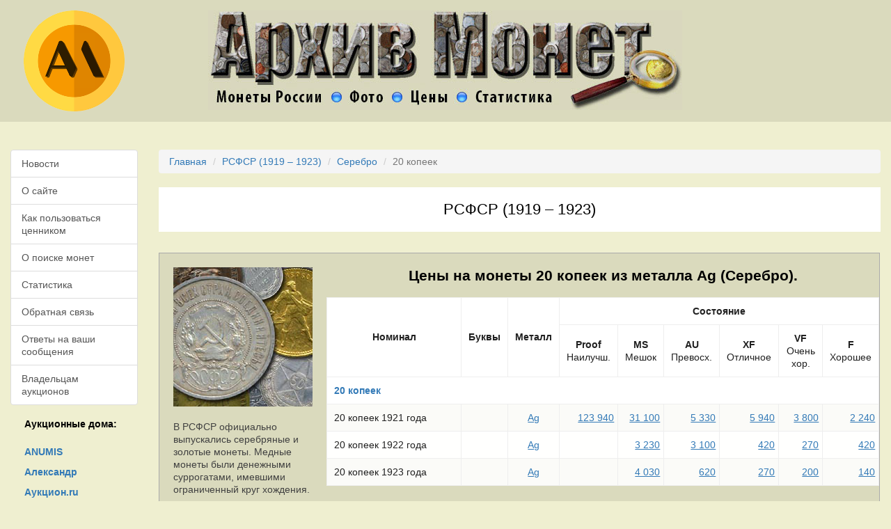

--- FILE ---
content_type: text/html
request_url: https://www.arhivmonet.ru/cennik/rsfsr-20_kopeek-Ag.htm
body_size: 5098
content:
<!DOCTYPE html>
<html lang="ru">
<head>
<title>РСФСР (1919 – 1923). Стоимость монет 20 копеек из металла Ag (Серебро)</title>
<meta name="viewport" content="width=device-width, initial-scale=1">
<meta charset="UTF-8">
<link rel="apple-touch-icon" sizes="57x57" href="/apple-icon-57x57.png">
<link rel="apple-touch-icon" sizes="60x60" href="/apple-icon-60x60.png">
<link rel="apple-touch-icon" sizes="72x72" href="/apple-icon-72x72.png">
<link rel="apple-touch-icon" sizes="76x76" href="/apple-icon-76x76.png">
<link rel="apple-touch-icon" sizes="114x114" href="/apple-icon-114x114.png">
<link rel="apple-touch-icon" sizes="120x120" href="/apple-icon-120x120.png">
<link rel="apple-touch-icon" sizes="144x144" href="/apple-icon-144x144.png">
<link rel="apple-touch-icon" sizes="152x152" href="/apple-icon-152x152.png">
<link rel="apple-touch-icon" sizes="180x180" href="/apple-icon-180x180.png">
<link rel="icon" type="image/png" sizes="192x192"  href="/android-icon-192x192.png">
<link rel="icon" type="image/png" sizes="32x32" href="/favicon-32x32.png">
<link rel="icon" type="image/png" sizes="96x96" href="/favicon-96x96.png">
<link rel="icon" type="image/png" sizes="16x16" href="/favicon-16x16.png">
<link rel="manifest" href="/manifest.json">
<meta name="msapplication-TileColor" content="#ffffff">
<meta name="msapplication-TileImage" content="/ms-icon-144x144.png">
<meta name="theme-color" content="#ffffff">

<link rel="preload" as="style" href="/css/blog.css">
<link rel="preload" as="style" href="/css/reset.css">
<link rel="preload" as="style" href="/css/styles.css">

<link rel="preconnect" href="https://storage.mds.yandex.net">
<link rel="preconnect" href="https://yastatic.net">
<link rel="preconnect" href="https://ysa-static.passport.yandex.ru">

<meta name="description" content="Стоимость монет периода РСФСР (1919 – 1923) номиналом в 20 копеек. Из металла Ag (Серебро). По годам. Российская Советская Федеративная Социалистическая Республика. Проходы по аукционам.">
<link href="https://www.arhivmonet.ru/cennik/rsfsr-20_kopeek-Ag.htm" rel="canonical">
<link href="/css/reset.css" rel="stylesheet">
<link href="/assets/dc4c5a48/css/bootstrap.css" rel="stylesheet">
<link href="/css/styles.css" rel="stylesheet">

</head>
<a id="top"></a>

<div class="container-fluid">

	<div class="row header">
		<div class="col-sm-2 hidden-xs">
			<a href="/"><img src="/images/am_logo.png" class="img-responsive" alt="" aria-label="На главную"></a>
		</div>
		<div class="col-sm-8 col-xs-12">
			<a href="#body"><img src="/images/blank.gif" data-src=/images/coinstat1.jpg alt="Архив Монет" class="img-responsive lazy" alt=""></a>
		</div>
		<div class="col-sm-2  hidden-xs">
		</div>
	</div>

	<a id="body"></a>

	<div class="row">
		<div class="col-sm-2 left-menu">

			<div class="list-group">
				<a class="list-group-item " href="/news.htm">Новости</a>
				<a class="list-group-item " href="/o_nas.htm">О&nbsp;сайте</a>
				<a class="list-group-item " href="/o_cennike.htm">Как пользоваться ценником</a>
				<a class="list-group-item " href="/o_poiske.htm">О&nbsp;поиске монет</a>
				<a class="list-group-item " href="/stat.htm">Статистика</a>
				<a class="list-group-item " href="/obr_svyaz.htm">Обратная связь</a>
				<a class="list-group-item " href="/bug-report.htm">Ответы на ваши сообщения</a>
				<a class="list-group-item " href="/for_auc.htm">Владельцам аукционов</a>
			</div>

			<div class="hidden-xs auction-houses">
				<h5>Аукционные дома:</h5>
				<ul class="list">
					<li><a href="/auc-anumis.htm"><strong>ANUMIS</strong></a></li>
					<li><a href="/auc-aleksandr.htm"><strong>Александр</strong></a></li>
					<li><a href="/auc-auction.htm"><strong>Аукцион.ru</strong></a></li>
					<li><a href="/auc-auctspb.htm"><strong>Аукцион.СПБ</strong></a></li>
					<li><a href="/auc-aurora.htm"><strong>Аврора</strong></a></li>
					<li><a href="/auc-conros.htm"><strong>Конрос</strong></a></li>
					<li><a href="/auc-efimok.htm"><strong>Ефимок</strong></a></li>
					<li><a href="/auc-habe.htm"><strong>Хабе</strong></a></li>
					<li><a href="/auc-hermes.htm"><strong>Гермес</strong></a></li>
					<li><a href="/auc-imperia.htm"><strong>Империя</strong></a></li>
					<li><a href="/auc-meshok.htm"><strong>Мешок</strong></a></li>
					<li><a href="/auc-molotok.htm"><strong>Молоток</strong></a></li>
					<li><a href="/auc-monetshop.htm"><strong>Monetshop</strong></a></li>
					<li><a href="/auc-newmolot.htm"><strong>Newmolot</strong></a></li>
					<li><a href="/auc-noteborg.htm"><strong>Нотеборг</strong></a></li>
					<li><a href="/auc-numismat.htm"><strong>Numismat.ru</strong></a></li>
					<li><a href="/auc-numizma.htm"><strong>Нумизма</strong></a></li>
					<li><a href="/auc-numizrus.htm"><strong>Numizrus</strong></a></li>
					<li><a href="/auc-rarecoins.htm"><strong>Редкие монеты</strong></a></li>
					<li><a href="/auc-stavkispb.htm"><strong>Ретромания</strong></a></li>
					<li><a href="/auc-rusnumismat.htm"><strong>Русский</strong></a></li>
					<li><a href="/auc-sma.htm"><strong>Сибирский</strong></a></li>
					<li><a href="/auc-wolmar.htm"><strong>Волмар</strong></a></li>
					<li><a href="/auc-znak.htm"><strong>Знак</strong></a></li>

				</ul>
			</div>

			<div class="hidden-xs">
			<br><br>
			<fieldset class="col-sm-12">
				Если Вы нашли на этой странице неточность или ошибку, пожалуйста, напишите нам об этом:<br><br>
				<button class="btn btn-success btn-lg" data-toggle="modal" data-target="#modalForm">Обратная связь</button>
			</fieldset>

			</div>

			<br><br>

			<a href="http://old.arhivmonet.ru/" style="clear:both;">[<strong>Старая версия</strong>]</a>

		</div>

		
<div class="col-sm-10 middle">
	<div class="max-width">

			
	<div class="breadcrumbs">
		<ul class="breadcrumb"><li><a href="/">Главная</a></li>
<li><a href="/cennik/rsfsr.htm">РСФСР (1919 – 1923)</a></li>
<li><a href="/cennik/rsfsr-Ag.htm">Серебро</a></li>
<li class="active">20 копеек</li>
</ul>	</div>


	
		<h1>РСФСР (1919 – 1923)</h1>

		<div class="table-responsive">

			<table class="item">
				<tr>
					<td>

						<table style="width:100%">
							<tr>
								<td class="img hidden-xs hidden-sm">
									<div>
										<a href="/cennik/rsfsr.htm"><img src="/images/blank.gif" data-src=/images/rsfsr.jpg class="lazy img" title="РСФСР (1919 – 1923)" alt=""></a>

										<div class="rtext"><p>В РСФСР официально выпускались серебряные и золотые монеты. Медные монеты были денежными суррогатами, имевшими ограниченный круг хождения.</p>
<p>Для внешней торговли правительство РСФСР возобновило чеканку царских золотых червонцев периода правления Николая Второго&nbsp;&mdash; сохранили даже внешний вид монет.</p></div>									</div>
								</td>
								<td class="center">

									<table style="width:100%">
										<tr>
											<td class="center title">
																								<h2>Цены на монеты 20 копеек из металла Ag (Серебро).</h2>
											</td>
										</tr>
										<tr>
											<td class="center">

												
<table class="coins">
	<thead>
		<tr>
			<th class="nominal" rowspan="2">Номинал</th>
			<th class="chars" rowspan="2">Буквы</th>
			<th class="metal" rowspan="2">Металл</th>
			<th colspan="6">Состояние</th>
		</tr>
		<tr>
			<th class="grade">Proof<br><span class="hidden-xs">Наилучш.</span></th>
			<th class="grade">MS<br><span class="hidden-xs">Мешок</span></th>
			<th class="grade">AU<br><span class="hidden-xs">Превосх.</span></th>
			<th class="grade">XF<br><span class="hidden-xs">Отличное</span></th>
			<th class="grade">VF<br><span class="hidden-xs">Очень хор.</span></th>
			<th class="grade">F<br><span class="hidden-xs">Хорошее</span></th>
		</tr>
	</thead>
	<tbody>

            <tr>
	        <th class="common" colspan="9">
		    <a href="/cennik/rsfsr-20_kopeek-Ag.htm">20 копеек</a>
	                	</th>
        </tr>
    				<tr class="a">
					<td class="text-left wrap title">

												20 копеек 1921 года												</td>
					<td class="text-center valign"></td>
					<td class="text-center valign metal metal-Ag"><a href="/cennik/rsfsr-Ag.htm" title="Ag (Серебро)">Ag</a></td>
					<td class="text-right valign"><a href="/cennik/1921/rsfsr-1921-20_kopeek-Ag-Proof.htm" title="Цена монеты «20 копеек 1921 года», Металл «Ag», Состояние Proof">123&nbsp;940</a></td>
					<td class="text-right valign"><a href="/cennik/1921/rsfsr-1921-20_kopeek-Ag-MS.htm" title="Цена монеты «20 копеек 1921 года», Металл «Ag», Состояние MS">31&nbsp;100</a></td>
					<td class="text-right valign"><a href="/cennik/1921/rsfsr-1921-20_kopeek-Ag-AU.htm" title="Цена монеты «20 копеек 1921 года», Металл «Ag», Состояние AU">5&nbsp;330</a></td>
					<td class="text-right valign"><a href="/cennik/1921/rsfsr-1921-20_kopeek-Ag-XF.htm" title="Цена монеты «20 копеек 1921 года», Металл «Ag», Состояние XF">5&nbsp;940</a></td>
					<td class="text-right valign"><a href="/cennik/1921/rsfsr-1921-20_kopeek-Ag-VF.htm" title="Цена монеты «20 копеек 1921 года», Металл «Ag», Состояние VF">3&nbsp;800</a></td>
					<td class="text-right valign"><a href="/cennik/1921/rsfsr-1921-20_kopeek-Ag-F.htm" title="Цена монеты «20 копеек 1921 года», Металл «Ag», Состояние F">2&nbsp;240</a></td>
				</tr>
							<tr class="b">
					<td class="text-left wrap title">

												20 копеек 1922 года												</td>
					<td class="text-center valign"></td>
					<td class="text-center valign metal metal-Ag"><a href="/cennik/rsfsr-Ag.htm" title="Ag (Серебро)">Ag</a></td>
					<td class="text-right valign"></td>
					<td class="text-right valign"><a href="/cennik/1922/rsfsr-1922-20_kopeek-Ag-MS.htm" title="Цена монеты «20 копеек 1922 года», Металл «Ag», Состояние MS">3&nbsp;230</a></td>
					<td class="text-right valign"><a href="/cennik/1922/rsfsr-1922-20_kopeek-Ag-AU.htm" title="Цена монеты «20 копеек 1922 года», Металл «Ag», Состояние AU">3&nbsp;100</a></td>
					<td class="text-right valign"><a href="/cennik/1922/rsfsr-1922-20_kopeek-Ag-XF.htm" title="Цена монеты «20 копеек 1922 года», Металл «Ag», Состояние XF">420</a></td>
					<td class="text-right valign"><a href="/cennik/1922/rsfsr-1922-20_kopeek-Ag-VF.htm" title="Цена монеты «20 копеек 1922 года», Металл «Ag», Состояние VF">270</a></td>
					<td class="text-right valign"><a href="/cennik/1922/rsfsr-1922-20_kopeek-Ag-F.htm" title="Цена монеты «20 копеек 1922 года», Металл «Ag», Состояние F">420</a></td>
				</tr>
							<tr class="a">
					<td class="text-left wrap title">

												20 копеек 1923 года												</td>
					<td class="text-center valign"></td>
					<td class="text-center valign metal metal-Ag"><a href="/cennik/rsfsr-Ag.htm" title="Ag (Серебро)">Ag</a></td>
					<td class="text-right valign"></td>
					<td class="text-right valign"><a href="/cennik/1923/rsfsr-1923-20_kopeek-Ag-MS.htm" title="Цена монеты «20 копеек 1923 года», Металл «Ag», Состояние MS">4&nbsp;030</a></td>
					<td class="text-right valign"><a href="/cennik/1923/rsfsr-1923-20_kopeek-Ag-AU.htm" title="Цена монеты «20 копеек 1923 года», Металл «Ag», Состояние AU">620</a></td>
					<td class="text-right valign"><a href="/cennik/1923/rsfsr-1923-20_kopeek-Ag-XF.htm" title="Цена монеты «20 копеек 1923 года», Металл «Ag», Состояние XF">270</a></td>
					<td class="text-right valign"><a href="/cennik/1923/rsfsr-1923-20_kopeek-Ag-VF.htm" title="Цена монеты «20 копеек 1923 года», Металл «Ag», Состояние VF">200</a></td>
					<td class="text-right valign"><a href="/cennik/1923/rsfsr-1923-20_kopeek-Ag-F.htm" title="Цена монеты «20 копеек 1923 года», Металл «Ag», Состояние F">140</a></td>
				</tr>
			

	</tbody>
</table>

											</td>
										</tr>
									</table>
								</td>
							</tr>
						</table>
					</td>
				</tr>

			</table>

		</div>

	</div>
</div>
	</div>


	<div class="row footer">
		<!--noindex-->
		<div class="col-sm-12 center">
			
			<!-- Yandex.RTB R-A-333450-1 -->
			<div id="yandex_rtb_R-A-333450-1"></div>

			
		</div>
		<div class="col-sm-12 center">
			<!-- Rating@Mail.ru logo -->
			<a href="https://top.mail.ru/jump?from=1749878">
			<img src="https://top-fwz1.mail.ru/counter?id=1749878;t=479;l=1" style="border:0;" height="31" width="88" alt="Top.Mail.Ru" /></a>
			<!-- //Rating@Mail.ru logo -->

			&nbsp;
			<!--Openstat-->
			<span id="openstat2057951"></span>
			<!--Openstat-->
		</div>
		<!--/noindex-->

		<div class="center social">
			<a href="https://vk.com/kladokop" rel="nofollow">
				<img src="/images/blank.gif" data-src="/images/nl_vkontakte.png" class="lazy" width="32" height="32" rel="nofollow" alt="custom" />
			</a>
			<a href="https://www.facebook.com/groups/kladokop/" style="text-decoration:none;">
				<img src="/images/blank.gif" data-src="/images/nl_Facebook.png" class="lazy" width="32" height="32" rel="nofollow" alt="facebook" />
			</a>
			<a href="https://twitter.com/kladokop_shop" style="text-decoration:none;">
				<img src="/images/blank.gif" data-src="/images/nl_Twitter.png" class="lazy" width="32" height="32" rel="nofollow" alt="twitter" />
			</a>
			<a href="https://plus.google.com/+KladokopRuShop" style="text-decoration:none;">
				<img src="/images/blank.gif" data-src="/images/nl_Google-Plus.png" class="lazy" width="32" height="32" rel="nofollow" alt="google-plus" />
			</a>
			<a href="https://www.instagram.com/kladokop.ru/" style="text-decoration:none;">
				<img src="/images/blank.gif" data-src="/images/nl_Instagram.png" class="lazy" width="32" height="32" rel="nofollow" alt="instagram" />
			</a>
			<a href="https://www.pinterest.com/kladokop/" style="text-decoration:none;">
				<img src="/images/blank.gif" data-src="/images/nl_Pinterest.png" class="lazy" width="32" height="32" rel="nofollow" alt="instagram" />
			</a>
			<a href="mailto:admin@arhivmonet.ru" style="text-decoration:none;">
				<img src="/images/blank.gif" data-src="/images/nl_Email.png" class="lazy" width="32" height="32" rel="nofollow" alt="email" />
			</a>
		</div>

		<div class="col-sm-12 center copy">
			© 2025 <a href="https://www.arhivmonet.ru/">Архив монет</a>. Разработка © <a href="https://www.endis.ru/" rel="nofollow">Endis.ru</a>.
		</div>
	</div>

</div>

<!-- Back To Top Button -->
<div id="backtotop"><a href="#"></a></div>

<script src="/assets/fcd414b6/jquery.js"></script>
<script src="/assets/dc4c5a48/js/bootstrap.js"></script>
<script src="/js/scripts.js"></script>
<script src="/assets/58f1f807/jquery.lazy.min.js"></script>
<script src="/assets/58f1f807/jquery.lazy.plugins.min.js"></script>
<div id="vk_retarg"></div>
<script>
   window.vkAsyncInit = function() {
       try {
           VK.Retargeting.Init("VK-RTRG-365176-8LxLB");
           VK.Retargeting.Hit();
       } catch (e) {}
   };

   setTimeout(function() {
       var el = document.createElement("script");
       el.type = "text/javascript";
       el.src = "https://vk.com/js/api/openapi.js?45";
       el.async = true;
       document.getElementById("vk_retarg").appendChild(el);
   }, 50);
</script>
<noscript><img src="https://vk.com/rtrg?p=VK-RTRG-365176-8LxLB" style="position:fixed; left:-999px;" alt=""/></noscript>

<!-- Yandex.Metrika -->
<script src="//mc.yandex.ru/metrika/watch.js" type="text/javascript"></script>
<script type="text/javascript">
	try { var yaCounter552838 = new Ya.Metrika(552838); } catch(e){}
</script>

<!-- Global site tag (gtag.js) - Google Analytics -->
<script async src="https://www.googletagmanager.com/gtag/js?id=UA-12122671-9"></script>
<script>
  window.dataLayer = window.dataLayer || [];
  function gtag(){dataLayer.push(arguments);}
  gtag('js', new Date());

  gtag('config', 'UA-12122671-9');
</script>

<script type="text/javascript">var openstat = { counter: 2057951, image: 5006, next: openstat };</script>
<script src="https://openstat.net/cnt.js" defer="defer"></script>

<!-- Rating@Mail.ru counter -->
<script type="text/javascript">
var _tmr = window._tmr || (window._tmr = []);
_tmr.push({id: "1749878", type: "pageView", start: (new Date()).getTime()});
(function (d, w, id) {
  if (d.getElementById(id)) return;
  var ts = d.createElement("script"); ts.type = "text/javascript"; ts.async = true; ts.id = id;
  ts.src = "https://top-fwz1.mail.ru/js/code.js";
  var f = function () {var s = d.getElementsByTagName("script")[0]; s.parentNode.insertBefore(ts, s);};
  if (w.opera == "[object Opera]") { d.addEventListener("DOMContentLoaded", f, false); } else { f(); }
})(document, window, "topmailru-code");
</script><noscript><div>
<img src="https://top-fwz1.mail.ru/counter?id=1749878;js=na" style="border:0;position:absolute;left:-9999px;" alt="Top.Mail.Ru" />
</div></noscript>
<!-- //Rating@Mail.ru counter -->


<!-- Modal -->
<div class="modal fade" id="modalForm" role="dialog" style="display:none;">
    <div class="modal-dialog">
        <div class="modal-content">
            <!-- Modal Header -->
            <div class="modal-header">
                <button type="button" class="close" data-dismiss="modal">
                    <span aria-hidden="true">&times;</span>
                    <span class="sr-only">Закрыть</span>
                </button>
                <h4 class="modal-title" id="myModalLabel">Обратная связь</h4>
            </div>

            <!-- Modal Body -->
            <div class="modal-body">
                <p class="statusMsg"></p>
                <form role="form">
	                <input type="hidden" id="inputUrl" value="">
                    <div class="form-group">
                        <label for="inputName">Имя</label>
                        <input type="text" class="form-control" id="inputName" placeholder="Введите ваше имя"/>
                    </div>
                    <div class="form-group">
                        <label for="inputEmail">Email</label>
                        <input type="email" class="form-control" id="inputEmail" placeholder="Введите ваш email"/>
                    </div>
                    <div class="form-group">
                        <label for="inputMessage">Сообщение</label>
                        <textarea class="form-control" id="inputMessage" placeholder="Введите текст сообщения"></textarea>
                    </div>
                </form>
            </div>

            <!-- Modal Footer -->
            <div class="modal-footer">
                <button type="button" class="btn btn-default" data-dismiss="modal">Закрыть</button>
                <button type="button" class="btn btn-primary submitBtn" onclick="submitContactForm()">Отправить</button>
            </div>
        </div>
    </div>
</div>

</body>
</html>
